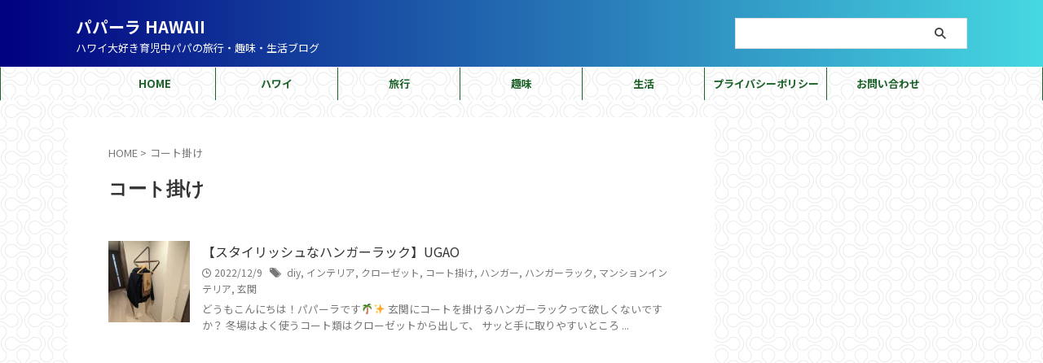

--- FILE ---
content_type: text/html; charset=utf-8
request_url: https://www.google.com/recaptcha/api2/aframe
body_size: 267
content:
<!DOCTYPE HTML><html><head><meta http-equiv="content-type" content="text/html; charset=UTF-8"></head><body><script nonce="0BIcou5nW5FeEhkxVIhDwg">/** Anti-fraud and anti-abuse applications only. See google.com/recaptcha */ try{var clients={'sodar':'https://pagead2.googlesyndication.com/pagead/sodar?'};window.addEventListener("message",function(a){try{if(a.source===window.parent){var b=JSON.parse(a.data);var c=clients[b['id']];if(c){var d=document.createElement('img');d.src=c+b['params']+'&rc='+(localStorage.getItem("rc::a")?sessionStorage.getItem("rc::b"):"");window.document.body.appendChild(d);sessionStorage.setItem("rc::e",parseInt(sessionStorage.getItem("rc::e")||0)+1);localStorage.setItem("rc::h",'1769448715964');}}}catch(b){}});window.parent.postMessage("_grecaptcha_ready", "*");}catch(b){}</script></body></html>